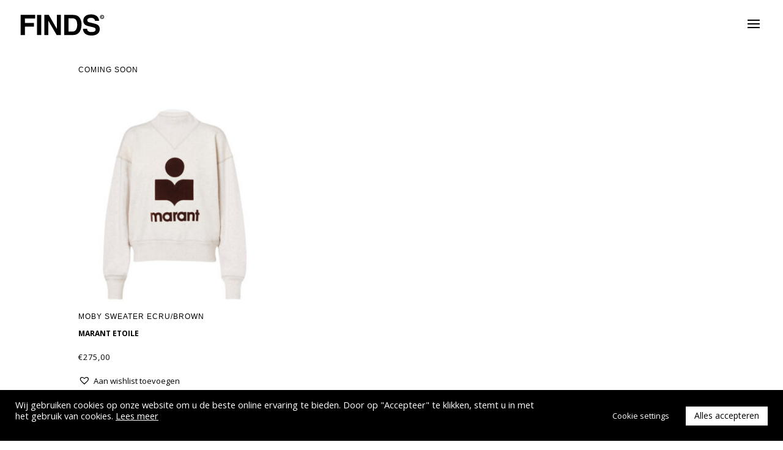

--- FILE ---
content_type: image/svg+xml
request_url: https://finds.nl/wp-content/uploads/2021/01/New-Finds-logo-black-ol.svg
body_size: 857
content:
<?xml version="1.0" encoding="utf-8"?>
<!-- Generator: Adobe Illustrator 24.1.1, SVG Export Plug-In . SVG Version: 6.00 Build 0)  -->
<svg version="1.1" id="Layer_1" xmlns="http://www.w3.org/2000/svg" xmlns:xlink="http://www.w3.org/1999/xlink" x="0px" y="0px"
	 viewBox="0 0 226.77 113.39" style="enable-background:new 0 0 226.77 113.39;" xml:space="preserve">
<g>
	<path d="M12.82,85.07H1.43V30.54h38.81v9.65H12.82v12.3h24v9.65h-24V85.07z"/>
	<path d="M56.41,85.07H45.02V30.54h11.39V85.07z"/>
	<path d="M98.41,30.54h10.63v54.53H97.65L75.4,46.19h-0.15v38.89H64.62V30.54h12l21.65,37.97h0.15V30.54z"/>
	<path d="M118.08,30.54h24.08c18.38,0,22.18,15.65,22.18,25.97c0,11.7-4.63,28.56-22.63,28.56h-23.62V30.54z M129.25,75.65h11.09
		c9.26,0,12.38-9.34,12.38-18.3c0-16.1-7.67-17.39-12.53-17.39h-10.94V75.65z"/>
	<path d="M179.15,68.29c0.08,3.04,1.59,8.81,11.54,8.81c5.39,0,11.39-1.29,11.39-7.06c0-4.25-4.1-5.39-9.87-6.76l-5.85-1.37
		c-8.81-2.05-17.32-4.02-17.32-16.02c0-6.08,3.27-16.78,20.96-16.78c16.71,0,21.19,10.94,21.27,17.62h-10.94
		c-0.3-2.43-1.21-8.2-11.16-8.2c-4.33,0-9.49,1.59-9.49,6.53c0,4.25,3.49,5.16,5.77,5.7l13.29,3.27
		c7.44,1.82,14.28,4.86,14.28,14.66c0,16.41-16.71,17.85-21.49,17.85c-19.9,0-23.32-11.47-23.32-18.23H179.15z"/>
</g>
<g>
	<path d="M219.28,41.42c-2.88,0-5.47-2.02-5.47-5.45c0-3.44,2.59-5.42,5.47-5.42c2.88,0,5.47,1.99,5.47,5.42
		C224.74,39.4,222.15,41.42,219.28,41.42z M219.28,31.79c-2.16,0-3.9,1.67-3.9,4.17c0,2.52,1.74,4.2,3.9,4.19v0.01
		c2.12,0,3.9-1.68,3.9-4.2C223.18,33.46,221.39,31.79,219.28,31.79z M222.07,36.78c-0.23,1.45-1.32,2.26-2.58,2.26
		c-1.81,0-2.99-1.37-2.99-3.12c0-1.78,1.12-3.11,2.96-3.11c1.29,0,2.32,0.75,2.55,2.2h-1.24c-0.13-0.66-0.69-0.95-1.31-0.95
		c-0.94,0-1.48,0.72-1.48,1.83c0,1.06,0.62,1.9,1.51,1.9c0.7,0,1.22-0.33,1.28-1.01H222.07z"/>
</g>
</svg>


--- FILE ---
content_type: image/svg+xml
request_url: https://finds.nl/wp-content/uploads/2021/01/New-Finds-logo-black-ol.svg
body_size: 857
content:
<?xml version="1.0" encoding="utf-8"?>
<!-- Generator: Adobe Illustrator 24.1.1, SVG Export Plug-In . SVG Version: 6.00 Build 0)  -->
<svg version="1.1" id="Layer_1" xmlns="http://www.w3.org/2000/svg" xmlns:xlink="http://www.w3.org/1999/xlink" x="0px" y="0px"
	 viewBox="0 0 226.77 113.39" style="enable-background:new 0 0 226.77 113.39;" xml:space="preserve">
<g>
	<path d="M12.82,85.07H1.43V30.54h38.81v9.65H12.82v12.3h24v9.65h-24V85.07z"/>
	<path d="M56.41,85.07H45.02V30.54h11.39V85.07z"/>
	<path d="M98.41,30.54h10.63v54.53H97.65L75.4,46.19h-0.15v38.89H64.62V30.54h12l21.65,37.97h0.15V30.54z"/>
	<path d="M118.08,30.54h24.08c18.38,0,22.18,15.65,22.18,25.97c0,11.7-4.63,28.56-22.63,28.56h-23.62V30.54z M129.25,75.65h11.09
		c9.26,0,12.38-9.34,12.38-18.3c0-16.1-7.67-17.39-12.53-17.39h-10.94V75.65z"/>
	<path d="M179.15,68.29c0.08,3.04,1.59,8.81,11.54,8.81c5.39,0,11.39-1.29,11.39-7.06c0-4.25-4.1-5.39-9.87-6.76l-5.85-1.37
		c-8.81-2.05-17.32-4.02-17.32-16.02c0-6.08,3.27-16.78,20.96-16.78c16.71,0,21.19,10.94,21.27,17.62h-10.94
		c-0.3-2.43-1.21-8.2-11.16-8.2c-4.33,0-9.49,1.59-9.49,6.53c0,4.25,3.49,5.16,5.77,5.7l13.29,3.27
		c7.44,1.82,14.28,4.86,14.28,14.66c0,16.41-16.71,17.85-21.49,17.85c-19.9,0-23.32-11.47-23.32-18.23H179.15z"/>
</g>
<g>
	<path d="M219.28,41.42c-2.88,0-5.47-2.02-5.47-5.45c0-3.44,2.59-5.42,5.47-5.42c2.88,0,5.47,1.99,5.47,5.42
		C224.74,39.4,222.15,41.42,219.28,41.42z M219.28,31.79c-2.16,0-3.9,1.67-3.9,4.17c0,2.52,1.74,4.2,3.9,4.19v0.01
		c2.12,0,3.9-1.68,3.9-4.2C223.18,33.46,221.39,31.79,219.28,31.79z M222.07,36.78c-0.23,1.45-1.32,2.26-2.58,2.26
		c-1.81,0-2.99-1.37-2.99-3.12c0-1.78,1.12-3.11,2.96-3.11c1.29,0,2.32,0.75,2.55,2.2h-1.24c-0.13-0.66-0.69-0.95-1.31-0.95
		c-0.94,0-1.48,0.72-1.48,1.83c0,1.06,0.62,1.9,1.51,1.9c0.7,0,1.22-0.33,1.28-1.01H222.07z"/>
</g>
</svg>
